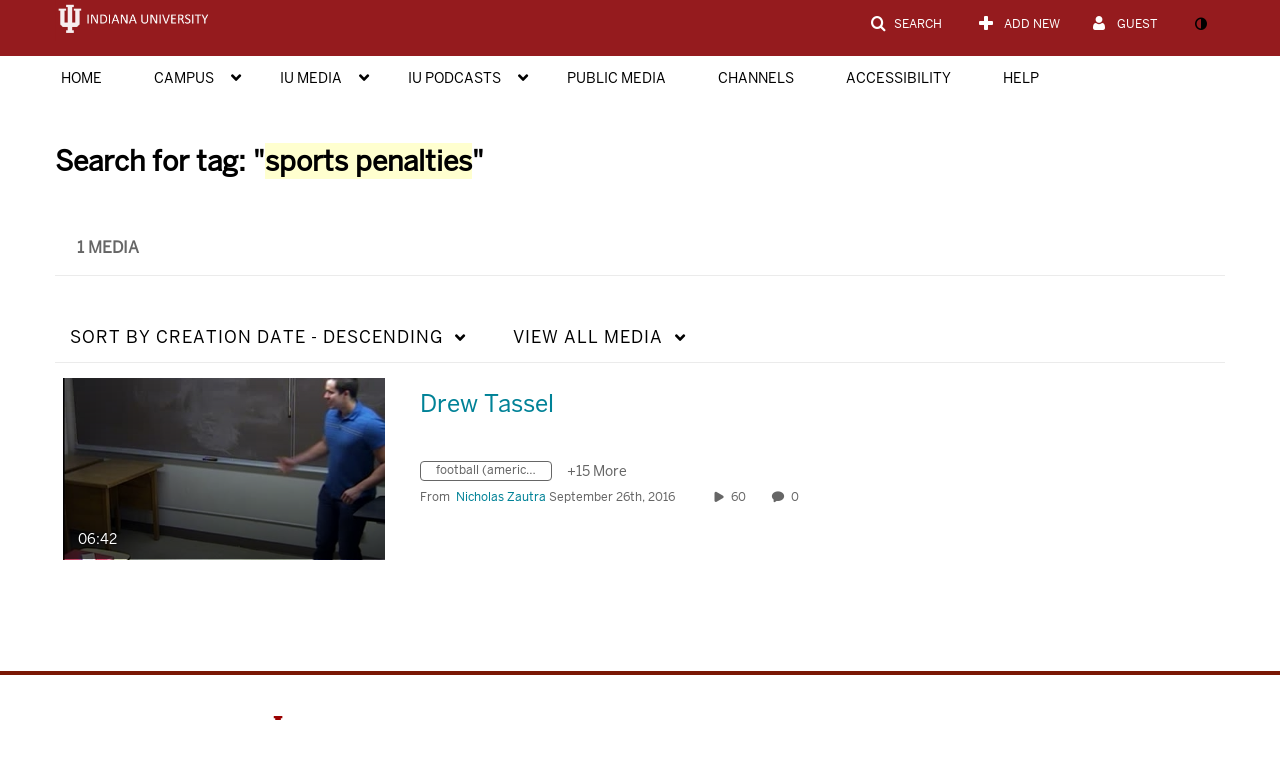

--- FILE ---
content_type: text/plain;charset=UTF-8
request_url: https://iu.mediaspace.kaltura.com/user/get-details?format=ajax&_=1769873274071
body_size: 545
content:
{"content":[{"target":"#userMobileMenuDisplayName, #userMenuDisplayName","action":"replace","content":"Guest"}],"script":"$(\"body\").trigger(\"userDetailsPopulated\");;document.querySelector(\"meta[name=xsrf-ajax-nonce]\").setAttribute(\"content\", \"[base64]\");;if (typeof KApps != \"undefined\" && typeof KApps.Accessibility != \"undefined\") {KApps.Accessibility.applySelectedMode();}"}